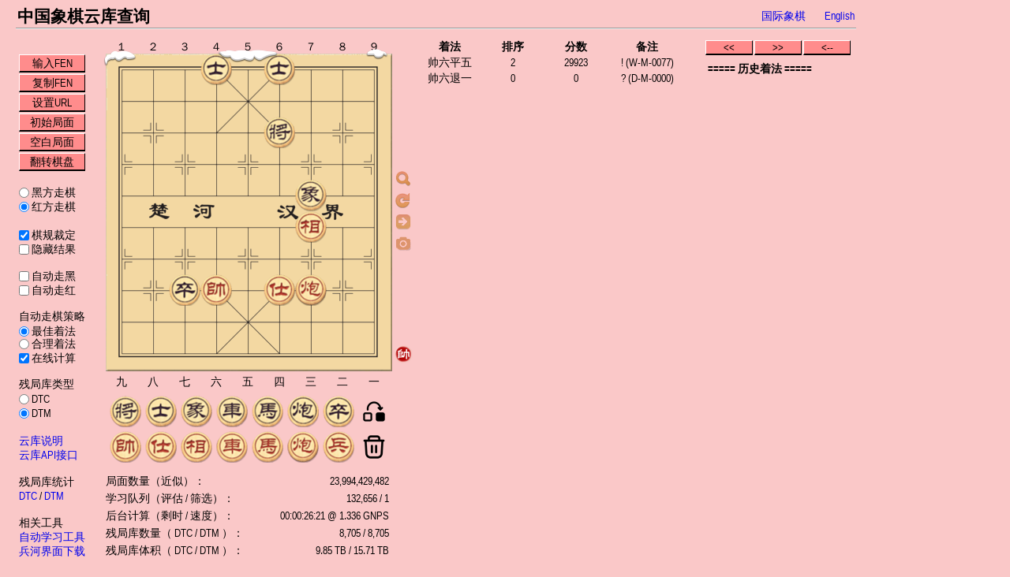

--- FILE ---
content_type: text/html; charset=utf-8
request_url: https://www.chessdb.cn/stats.php?lang=0
body_size: 223
content:
<table class="stats"><tr><td>局面数量（近似）：</td><td style="text-align: right;">23,994,429,482</td></tr><tr><td>学习队列（评估 / 筛选）：</td><td style="text-align: right;">132,656 / 1</td></tr><tr><td>后台计算（剩时 / 速度）：</td><td style="text-align: right;">00:00:26:21 @ 1.336 GNPS</td></tr><tr><td>残局库数量（ DTC / DTM ）：</td><td style="text-align: right;">8,705 / 8,705</td></tr><tr><td>残局库体积（ DTC / DTM ）：</td><td style="text-align: right;">9.85 TB / 15.71 TB</td></tr></table>

--- FILE ---
content_type: text/html; charset=UTF-8
request_url: https://www.chessdb.cn/chessdb.php?action=queryall&learn=1&showall=1&board=3a1a3/9/5k3/9/6b2/6B2/9/2pK1AC2/9/9%20w
body_size: 4
content:
move:d2e2,score:29923,rank:2,note:! (W-M-0077)|move:d2d1,score:0,rank:0,note:? (D-M-0000) 